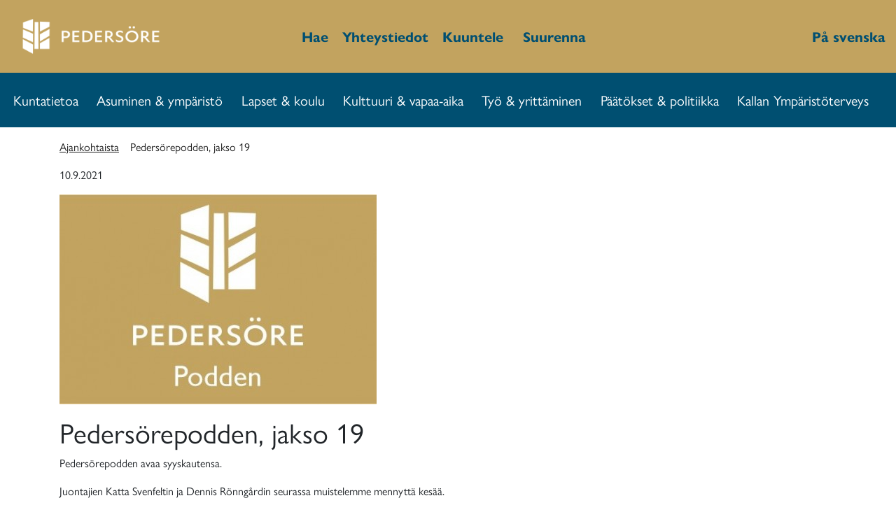

--- FILE ---
content_type: text/html; charset=utf-8
request_url: https://www.pedersore.fi/fi/ajankohtaista/pedersoerepodden-jakso-19/
body_size: 14056
content:
<!doctype html>
<html lang="fi-FI">
<head>
    <base href="https://www.pedersore.fi/"><!--[if lte IE 6]></base><![endif]-->
    <title>Pedersören kunta - Pedersörepodden, jakso 19</title>
    <meta charset="utf-8">
    <meta name="viewport" content="width=device-width, initial-scale=1.0, maximum-scale=1.0, user-scalable=0">
    <meta http-equiv="Content-Type" content="text/html; charset=utf-8">
    <link rel="stylesheet" href="https://use.typekit.net/yne3lno.css">
    <link rel="shortcut icon" href="/_resources/themes/pedersore/images/favicon.png?m=1734363674"/>
    <script src="https://kit.fontawesome.com/28738f32c4.js" crossorigin="anonymous"></script>
    <script src="//cdn1.readspeaker.com/script/11053/webReader/webReader.js?pids=wr" type="text/javascript"></script>
    <meta name="generator" content="SilverStripe - https://www.silverstripe.org" />
<meta http-equiv="Content-Type" content="text/html; charset=utf-8" />
	<link rel="alternate" hreflang="en-US" href="https://www.pedersore.fi/en/" />

	<link rel="alternate" hreflang="fi-FI" href="https://www.pedersore.fi/fi/ajankohtaista/pedersoerepodden-jakso-19/" />

	<link rel="alternate" hreflang="sv-SE" href="https://www.pedersore.fi/sv/aktuellt/pedersoerepodden-avsnitt-19/" />


<link rel="stylesheet" type="text/css" href="/_resources/./themes/pedersore/dist/app.css?m=1734363674" />
<link rel="stylesheet" type="text/css" href="/_resources/./themes/pedersore/dist/editor.css?m=1734363674" />
<link rel="stylesheet" type="text/css" href="/_resources/vendor/bramdeleeuw/cookieconsent/css/cookieconsent.css?m=1734363674" />
</head>
<body>
    
    <header>
        <div class="container-fluid bg-secondary text-primary">
    <div class="d-flex justify-content-between align-items-center py-2 py-md-3">
        <div class="d-none d-lg-flex flex-md-1 justify-content-start align-items-center">
            
                <a href="fi" class="text-primary d-flex justify-content-center align-items-center" tabindex="1">
                    <img src="/assets/Uploads/pedersore_logo_wwhite_horizontal.png" alt="Pedersöres logo" class="img-fluid" height="150" width="230"/>
                </a>
            
        </div>
        <div class="d-flex flex-md-1 justify-content-center align-items-center text-larger">
            <span class="search-input-toggle">
                <a href="/fi/hae/" class="text-primary no-hover d-flex flex-nowrap justify-content-center align-items-center" tabindex="2">
                    <i class="far fa-search mr-1"></i>
                    <b class="">Hae</b>
                </a>
            </span>
            <span class="ml-2 ml-sm-3">
                <a href="/fi/yhteystiedot/" class="text-primary no-hover d-flex flex-nowrap justify-content-center align-items-center" tabindex="3">
                <i class="far fa-envelope-open mr-1"></i>
                    <b class="">Yhteystiedot</b>
                </a>
            </span>
            <span class="ml-2 ml-sm-3"><div class="readspeaker_container d-flex justify-content-center align-items-center">
    <a rel="nofollow"
       id="read-speaker-listen-link"
       class="rs_href d-flex justify-content-center align-items-center"
       accesskey="L"
       title="Kuuntele ReadSpeaker webReaderilla"
       href="//app-eu.readspeaker.com/cgi-bin/rsent?customerid=11117&amp;lang=fi_FI&amp;readid=content-container&amp;url=https://www.pedersore.fi/fi/ajankohtaista/pedersoerepodden-jakso-19/"
       onclick="readpage(this.href, 'xp1'); return false;"
       data-policy-text="">
        <div class="icon_container mb-n1">
            <i class="fa fa-volume mr-1 text-primary font-weight-bold"></i>
        </div>
        <span class="d-none d-sm-block mr-2 text-primary text-larger font-weight-bold">Kuuntele</span>
    </a>
</div>
<div id="xp1" class="rs_addtools rs_splitbutton rs_preserve rs_skip rs_exp"></div>

<script type="application/javascript" src="/_resources/./node_modules/mdbootstrap/js/jquery.min.js?m=1734363675" defer="defer"></script>
<script type="application/javascript" src="/_resources/./node_modules/mdbootstrap/js/popper.min.js?m=1734363675" defer="defer"></script>
<script type="application/javascript" src="/_resources/./node_modules/mdbootstrap/js/bootstrap.min.js?m=1734363675" defer="defer"></script>
<script type="application/javascript" src="/_resources/./node_modules/mdbootstrap/js/mdb.js?m=1734363675" defer="defer"></script>
<script type="application/javascript" src="/_resources/./themes/pedersore/dist/app.js?m=1734363674" defer="defer"></script>
<script type="text/javascript">
    const element = document.querySelector('#read-speaker-listen-link');
    const englishPolicyText = 'The listen feature sends a request to an external service to read out the content of this page, it will also install cookies in the browser in order to work. Do you accept?';
    window.rsConf = {
        general: {
            confirmPolicy: element ? element.getAttribute('data-policy-text') : englishPolicyText,
        }
    };
</script>
</span>
            <span id="increase-font-size" tabindex="5"
                  class="ml-2 ml-sm-3 mr-3 d-flex flex-nowrap justify-content-center align-items-center cursor-pointer text-primary">
                <i class="far fa-text-height mr-1"></i>
                <span class="text-larger font-weight-bold d-none d-sm-flex">Suurenna</span>
            </span>
        </div>
        <div class="d-flex flex-nowrap flex-md-1 flex-0 justify-content-end align-items-center text-larger" >
            
    
        
            <span class="d-none d-md-inline ml-3"><a href="/en/" class="text-primary" tabindex="6"><b> </b></a></span>
            <span class="d-inline d-md-none ml-3"><a href="/en/" class="text-primary" tabindex="6"><b>en</b></a></span>
        
    
        
    
        
            <span class="d-none d-md-inline ml-3"><a href="/sv/aktuellt/pedersoerepodden-avsnitt-19/" class="text-primary" tabindex="6"><b>På svenska</b></a></span>
            <span class="d-inline d-md-none ml-3"><a href="/sv/aktuellt/pedersoerepodden-avsnitt-19/" class="text-primary" tabindex="6"><b>sv</b></a></span>
        
    


        </div>
    </div>
</div>

        <nav class="navbar navbar-expand-xl navbar-dark bg-primary bg-md shadow-none">
    <a href="" class="navbar-brand text-uppercase d-block d-xl-none p-0" href="/fi/ajankohtaista/pedersoerepodden-jakso-19/#">
        <img src="/assets/Uploads/pedersore_logo_wwhite_horizontal.png" alt="logo" class="img-fluid" height="100" width="150"/>
    </a>
    <button class="navbar-toggler" type="button" data-toggle="collapse" data-target="#navbarSupportedContent"
            aria-controls="navbarSupportedContent" aria-expanded="false" aria-label="Toggle navigation">
        <span class="navbar-toggler-icon"></span>
    </button>
    <div class="collapse navbar-collapse" id="navbarSupportedContent">
        <ul id="main-navigation-1821" class="navbar-nav w-100 d-flex justify-content-around" role="tabpanel">
            
                <div class="d-none d-xl-block" role="tablist">
                    
                        <div id="menu-item-454"
                             tabindex="10"
                             class="
                                toggle-menu-menu
                                d-flex
                                justify-content-center
                                align-items-center
                                py-1 py-md-3
                                text-transform-none
                                text-decoration-none
                                px-0
                                mr-3
                                cursor-pointer
                                text-white
                                "
                             data-toggle="collapse"
                             data-target="#collapse-454"
                             aria-expanded="false"
                             aria-controls="collapse-454">
                            <p class="m-0 text-larger">Kuntatietoa</p>
                            <i class="far fa-xs fa-chevron-down ml-1 open-icon"></i>
                            <i class="far fa-xs fa-chevron-up ml-1 close-icon"></i>
                        </div>
                    
                </div>
                <div class="d-block d-xl-none">
                    
    <li class="nav-item dropdown">
        <a class="nav-link text-white navbarDropdownMenuLink text-larger"
            
           id="navbarRightDropdownMenuLink454"
            
           data-toggle="dropdown"
           aria-haspopup="true"
           aria-expanded="false">
            Kuntatietoa
        </a>
        
        <div class="
            dropdown-menu
            dropdown-menu-xl-right
            dropdown-primary
            rounded-0
            p-0
            bg-primary
            
        "
             aria-labelledby="navbarRightDropdownMenuLink454">
        
        <a class="
                dropdown-item
                text-white
                text-larger
                
            "
           href="/fi/kuntatietoa/" 
        >
            Kuntatietoa
        </a>
        
            <a class="
                dropdown-item
                text-white
                text-larger
                
            "
               href="/fi/kuntatietoa/ota-yhteyttae/" 
            >
                Ota yhteyttä
            </a>
        
            <a class="
                dropdown-item
                text-white
                text-larger
                
            "
               href="/fi/kuntatietoa/pedersoeren-historia/" 
            >
                Pedersören historia
            </a>
        
            <a class="
                dropdown-item
                text-white
                text-larger
                
            "
               href="/fi/kuntatietoa/kuntatiedot/" 
            >
                Kuntatiedot
            </a>
        
            <a class="
                dropdown-item
                text-white
                text-larger
                
            "
               href="/fi/kuntatietoa/pedersoeren-kunta-tyoenantajana/" 
            >
                Pedersören kunta työnantajana
            </a>
        
            <a class="
                dropdown-item
                text-white
                text-larger
                
            "
               href="/fi/kuntatietoa/pedersoeren-viestintae/" 
            >
                Pedersören viestintä
            </a>
        
            <a class="
                dropdown-item
                text-white
                text-larger
                
            "
               href="/fi/kuntatietoa/turism/" 
            >
                Visit Pedersöre
            </a>
        
    </div>
    </li>


                </div>
            
                <div class="d-none d-xl-block" role="tablist">
                    
                        <div id="menu-item-387"
                             tabindex="20"
                             class="
                                toggle-menu-menu
                                d-flex
                                justify-content-center
                                align-items-center
                                py-1 py-md-3
                                text-transform-none
                                text-decoration-none
                                px-0
                                mr-3
                                cursor-pointer
                                text-white
                                "
                             data-toggle="collapse"
                             data-target="#collapse-387"
                             aria-expanded="false"
                             aria-controls="collapse-387">
                            <p class="m-0 text-larger">Asuminen &amp; ympäristö</p>
                            <i class="far fa-xs fa-chevron-down ml-1 open-icon"></i>
                            <i class="far fa-xs fa-chevron-up ml-1 close-icon"></i>
                        </div>
                    
                </div>
                <div class="d-block d-xl-none">
                    
    <li class="nav-item dropdown">
        <a class="nav-link text-white navbarDropdownMenuLink text-larger"
            
           id="navbarRightDropdownMenuLink387"
            
           data-toggle="dropdown"
           aria-haspopup="true"
           aria-expanded="false">
            Asuminen &amp; ympäristö
        </a>
        
        <div class="
            dropdown-menu
            dropdown-menu-xl-right
            dropdown-primary
            rounded-0
            p-0
            bg-primary
            
        "
             aria-labelledby="navbarRightDropdownMenuLink387">
        
        <a class="
                dropdown-item
                text-white
                text-larger
                
            "
           href="/fi/asuminen-ja-ymparisto/" 
        >
            Asuminen &amp; ympäristö
        </a>
        
            <a class="
                dropdown-item
                text-white
                text-larger
                
            "
               href="/fi/asuminen-ja-ymparisto/tontit/" 
            >
                Tontit
            </a>
        
            <a class="
                dropdown-item
                text-white
                text-larger
                
            "
               href="/fi/asuminen-ja-ymparisto/kaavat-ja-kartat/" 
            >
                Kaavat ja kartat
            </a>
        
            <a class="
                dropdown-item
                text-white
                text-larger
                
            "
               href="/fi/asuminen-ja-ymparisto/tekninen-virasto/" 
            >
                Tekninen virasto
            </a>
        
            <a class="
                dropdown-item
                text-white
                text-larger
                
            "
               href="/fi/asuminen-ja-ymparisto/rakennuslupa/" 
            >
                Rakennuslupa
            </a>
        
            <a class="
                dropdown-item
                text-white
                text-larger
                
            "
               href="/fi/asuminen-ja-ymparisto/vuokrahuoneistot/" 
            >
                Vuokrahuoneistot
            </a>
        
            <a class="
                dropdown-item
                text-white
                text-larger
                
            "
               href="/fi/asuminen-ja-ymparisto/ympaeristoensuojelu/" 
            >
                Ympäristönsuojelu
            </a>
        
    </div>
    </li>


                </div>
            
                <div class="d-none d-xl-block" role="tablist">
                    
                        <div id="menu-item-6"
                             tabindex="30"
                             class="
                                toggle-menu-menu
                                d-flex
                                justify-content-center
                                align-items-center
                                py-1 py-md-3
                                text-transform-none
                                text-decoration-none
                                px-0
                                mr-3
                                cursor-pointer
                                text-white
                                "
                             data-toggle="collapse"
                             data-target="#collapse-6"
                             aria-expanded="false"
                             aria-controls="collapse-6">
                            <p class="m-0 text-larger">Lapset &amp; koulu</p>
                            <i class="far fa-xs fa-chevron-down ml-1 open-icon"></i>
                            <i class="far fa-xs fa-chevron-up ml-1 close-icon"></i>
                        </div>
                    
                </div>
                <div class="d-block d-xl-none">
                    
    <li class="nav-item dropdown">
        <a class="nav-link text-white navbarDropdownMenuLink text-larger"
            
           id="navbarRightDropdownMenuLink6"
            
           data-toggle="dropdown"
           aria-haspopup="true"
           aria-expanded="false">
            Lapset &amp; koulu
        </a>
        
        <div class="
            dropdown-menu
            dropdown-menu-xl-right
            dropdown-primary
            rounded-0
            p-0
            bg-primary
            
        "
             aria-labelledby="navbarRightDropdownMenuLink6">
        
        <a class="
                dropdown-item
                text-white
                text-larger
                
            "
           href="/fi/lapset-and-koulu/" 
        >
            Lapset &amp; koulu
        </a>
        
            <a class="
                dropdown-item
                text-white
                text-larger
                
            "
               href="/fi/lapset-and-koulu/varhaiskasvatus/" 
            >
                Varhaiskasvatus
            </a>
        
            <a class="
                dropdown-item
                text-white
                text-larger
                
            "
               href="/fi/lapset-and-koulu/esikoulu/" 
            >
                Esikoulu
            </a>
        
            <a class="
                dropdown-item
                text-white
                text-larger
                
            "
               href="/fi/lapset-and-koulu/pedersoeren-koulut/" 
            >
                Koulutus
            </a>
        
            <a class="
                dropdown-item
                text-white
                text-larger
                
            "
               href="/fi/lapset-and-koulu/aamu-ja-iltapaeivaekerhot/" 
            >
                Aamu- ja iltapäiväkerhot
            </a>
        
            <a class="
                dropdown-item
                text-white
                text-larger
                
            "
               href="/fi/lapset-and-koulu/wilma/" 
            >
                Wilma
            </a>
        
            <a class="
                dropdown-item
                text-white
                text-larger
                
            "
               href="/fi/lapset-and-koulu/opetussuunitelma/" 
            >
                Opetussuunitelma
            </a>
        
            <a class="
                dropdown-item
                text-white
                text-larger
                
            "
               href="/fi/lapset-and-koulu/kouluruoka/" 
            >
                Kouluruoka
            </a>
        
            <a class="
                dropdown-item
                text-white
                text-larger
                
            "
               href="/fi/lapset-and-koulu/koulukuljetukset/" 
            >
                Koulukuljetukset
            </a>
        
            <a class="
                dropdown-item
                text-white
                text-larger
                
            "
               href="/fi/lapset-and-koulu/tukitoimet-erityisopetus-ja-oppilashuolto/" 
            >
                Tukitoimet, erityisopetus ja oppilashuolto
            </a>
        
            <a class="
                dropdown-item
                text-white
                text-larger
                
            "
               href="/fi/lapset-and-koulu/muuta/" 
            >
                Muuta
            </a>
        
            <a class="
                dropdown-item
                text-white
                text-larger
                
            "
               href="/fi/lapset-and-koulu/hallinto/" 
            >
                Hallinto
            </a>
        
            <a class="
                dropdown-item
                text-white
                text-larger
                
            "
               href="/fi/lapset-and-koulu/oppilashuolto/" 
            >
                Oppilashuolto
            </a>
        
    </div>
    </li>


                </div>
            
                <div class="d-none d-xl-block" role="tablist">
                    
                        <div id="menu-item-471"
                             tabindex="40"
                             class="
                                toggle-menu-menu
                                d-flex
                                justify-content-center
                                align-items-center
                                py-1 py-md-3
                                text-transform-none
                                text-decoration-none
                                px-0
                                mr-3
                                cursor-pointer
                                text-white
                                "
                             data-toggle="collapse"
                             data-target="#collapse-471"
                             aria-expanded="false"
                             aria-controls="collapse-471">
                            <p class="m-0 text-larger">Kulttuuri &amp; vapaa-aika</p>
                            <i class="far fa-xs fa-chevron-down ml-1 open-icon"></i>
                            <i class="far fa-xs fa-chevron-up ml-1 close-icon"></i>
                        </div>
                    
                </div>
                <div class="d-block d-xl-none">
                    
    <li class="nav-item dropdown">
        <a class="nav-link text-white navbarDropdownMenuLink text-larger"
            
           id="navbarRightDropdownMenuLink471"
            
           data-toggle="dropdown"
           aria-haspopup="true"
           aria-expanded="false">
            Kulttuuri &amp; vapaa-aika
        </a>
        
        <div class="
            dropdown-menu
            dropdown-menu-xl-right
            dropdown-primary
            rounded-0
            p-0
            bg-primary
            
        "
             aria-labelledby="navbarRightDropdownMenuLink471">
        
        <a class="
                dropdown-item
                text-white
                text-larger
                
            "
           href="/fi/kulttuuri-and-vapaa-aika/" 
        >
            Kulttuuri &amp; vapaa-aika
        </a>
        
            <a class="
                dropdown-item
                text-white
                text-larger
                
            "
               href="/fi/kulttuuri-and-vapaa-aika/kulttuuritalo-ax/" 
            >
                Kulttuuritalo AX
            </a>
        
            <a class="
                dropdown-item
                text-white
                text-larger
                
            "
               href="/fi/kulttuuri-and-vapaa-aika/kansalaisopisto-and-kirjasto/" 
            >
                Kansalaisopisto &amp; kirjasto
            </a>
        
            <a class="
                dropdown-item
                text-white
                text-larger
                
            "
               href="/fi/kulttuuri-and-vapaa-aika/urheilu-ja-liikunta/" 
            >
                Liikunta ja ulkoilu
            </a>
        
            <a class="
                dropdown-item
                text-white
                text-larger
                
            "
               href="/fi/kulttuuri-and-vapaa-aika/nuoret/" 
            >
                Nuoret
            </a>
        
            <a class="
                dropdown-item
                text-white
                text-larger
                
            "
               href="/fi/kulttuuri-and-vapaa-aika/yhdistykset/" 
            >
                Yhdistykset
            </a>
        
            <a class="
                dropdown-item
                text-white
                text-larger
                
            "
               href="/fi/kulttuuri-and-vapaa-aika/urheilu-ja-liikunta/tilojen-varaukset/" 
            >
                Tilojen varaukset
            </a>
        
    </div>
    </li>


                </div>
            
                <div class="d-none d-xl-block" role="tablist">
                    
                        <div id="menu-item-394"
                             tabindex="50"
                             class="
                                toggle-menu-menu
                                d-flex
                                justify-content-center
                                align-items-center
                                py-1 py-md-3
                                text-transform-none
                                text-decoration-none
                                px-0
                                mr-3
                                cursor-pointer
                                text-white
                                "
                             data-toggle="collapse"
                             data-target="#collapse-394"
                             aria-expanded="false"
                             aria-controls="collapse-394">
                            <p class="m-0 text-larger">Työ &amp; yrittäminen</p>
                            <i class="far fa-xs fa-chevron-down ml-1 open-icon"></i>
                            <i class="far fa-xs fa-chevron-up ml-1 close-icon"></i>
                        </div>
                    
                </div>
                <div class="d-block d-xl-none">
                    
    <li class="nav-item dropdown">
        <a class="nav-link text-white navbarDropdownMenuLink text-larger"
            
           id="navbarRightDropdownMenuLink394"
            
           data-toggle="dropdown"
           aria-haspopup="true"
           aria-expanded="false">
            Työ &amp; yrittäminen
        </a>
        
        <div class="
            dropdown-menu
            dropdown-menu-xl-right
            dropdown-primary
            rounded-0
            p-0
            bg-primary
            
        "
             aria-labelledby="navbarRightDropdownMenuLink394">
        
        <a class="
                dropdown-item
                text-white
                text-larger
                
            "
           href="/fi/tyoe-and-yrittaeminen/" 
        >
            Työ &amp; yrittäminen
        </a>
        
            <a class="
                dropdown-item
                text-white
                text-larger
                
            "
               href="/fi/tyoe-and-yrittaeminen/yrittaeminen/" 
            >
                Yrittäminen
            </a>
        
            <a class="
                dropdown-item
                text-white
                text-larger
                
            "
               href="/fi/tyoe-and-yrittaeminen/lomituspalvelut/" 
            >
                Lomituspalvelut
            </a>
        
            <a class="
                dropdown-item
                text-white
                text-larger
                
            "
               href="/fi/tyoe-and-yrittaeminen/maaseutuhallinto/" 
            >
                Maaseutuhallinto
            </a>
        
            <a class="
                dropdown-item
                text-white
                text-larger
                
            "
               href="/fi/tyoe-and-yrittaeminen/tyoellisyys/" 
            >
                Työllisyys
            </a>
        
    </div>
    </li>


                </div>
            
                <div class="d-none d-xl-block" role="tablist">
                    
                        <div id="menu-item-416"
                             tabindex="60"
                             class="
                                toggle-menu-menu
                                d-flex
                                justify-content-center
                                align-items-center
                                py-1 py-md-3
                                text-transform-none
                                text-decoration-none
                                px-0
                                mr-3
                                cursor-pointer
                                text-white
                                "
                             data-toggle="collapse"
                             data-target="#collapse-416"
                             aria-expanded="false"
                             aria-controls="collapse-416">
                            <p class="m-0 text-larger">Päätökset &amp; politiikka</p>
                            <i class="far fa-xs fa-chevron-down ml-1 open-icon"></i>
                            <i class="far fa-xs fa-chevron-up ml-1 close-icon"></i>
                        </div>
                    
                </div>
                <div class="d-block d-xl-none">
                    
    <li class="nav-item dropdown">
        <a class="nav-link text-white navbarDropdownMenuLink text-larger"
            
           id="navbarRightDropdownMenuLink416"
            
           data-toggle="dropdown"
           aria-haspopup="true"
           aria-expanded="false">
            Päätökset &amp; politiikka
        </a>
        
        <div class="
            dropdown-menu
            dropdown-menu-xl-right
            dropdown-primary
            rounded-0
            p-0
            bg-primary
            
        "
             aria-labelledby="navbarRightDropdownMenuLink416">
        
        <a class="
                dropdown-item
                text-white
                text-larger
                
            "
           href="/fi/paeaetoekset-and-politiikka/" 
        >
            Päätökset &amp; politiikka
        </a>
        
            <a class="
                dropdown-item
                text-white
                text-larger
                
            "
               href="/fi/paeaetoekset-and-politiikka/luottamuselimet/" 
            >
                Luottamuselimet
            </a>
        
            <a class="
                dropdown-item
                text-white
                text-larger
                
            "
               href="/fi/paeaetoekset-and-politiikka/osallistu-ja-vaikuta/" 
            >
                Osallistu ja vaikuta
            </a>
        
            <a class="
                dropdown-item
                text-white
                text-larger
                
            "
               href="/fi/paeaetoekset-and-politiikka/talous-ja-ohjausasiakirjat/" 
            >
                Talous- ja ohjausasiakirjat
            </a>
        
    </div>
    </li>


                </div>
            
                <div class="d-none d-xl-block" role="tablist">
                    
                        <div id="menu-item-1869"
                             tabindex="70"
                             class="
                                toggle-menu-menu
                                d-flex
                                justify-content-center
                                align-items-center
                                py-1 py-md-3
                                text-transform-none
                                text-decoration-none
                                px-0
                                mr-3
                                cursor-pointer
                                text-white
                                "
                             data-toggle="collapse"
                             data-target="#collapse-1869"
                             aria-expanded="false"
                             aria-controls="collapse-1869">
                            <p class="m-0 text-larger">Kallan Ympäristöterveys</p>
                            <i class="far fa-xs fa-chevron-down ml-1 open-icon"></i>
                            <i class="far fa-xs fa-chevron-up ml-1 close-icon"></i>
                        </div>
                    
                </div>
                <div class="d-block d-xl-none">
                    
    <li class="nav-item dropdown">
        <a class="nav-link text-white navbarDropdownMenuLink text-larger"
            
           id="navbarRightDropdownMenuLink1869"
            
           data-toggle="dropdown"
           aria-haspopup="true"
           aria-expanded="false">
            Kallan Ympäristöterveys
        </a>
        
        <div class="
            dropdown-menu
            dropdown-menu-xl-right
            dropdown-primary
            rounded-0
            p-0
            bg-primary
            
        "
             aria-labelledby="navbarRightDropdownMenuLink1869">
        
        <a class="
                dropdown-item
                text-white
                text-larger
                
            "
           href="/fi/kallan-ympaeristoeterveys/" 
        >
            Kallan Ympäristöterveys
        </a>
        
            <a class="
                dropdown-item
                text-white
                text-larger
                
            "
               href="/fi/kallan-ympaeristoeterveys/elintarvikkeet/" 
            >
                Elintarvikkeet
            </a>
        
            <a class="
                dropdown-item
                text-white
                text-larger
                
            "
               href="/fi/kallan-ympaeristoeterveys/elaeimet/" 
            >
                Eläimet
            </a>
        
            <a class="
                dropdown-item
                text-white
                text-larger
                
            "
               href="/fi/kallan-ympaeristoeterveys/terveydensuojelu/" 
            >
                Terveydensuojelu
            </a>
        
            <a class="
                dropdown-item
                text-white
                text-larger
                
            "
               href="/fi/kallan-ympaeristoeterveys/tobak-och-nikotinpreparat/" 
            >
                Tupakka ja nikotiinivalmisteet
            </a>
        
            <a class="
                dropdown-item
                text-white
                text-larger
                
            "
               href="/fi/kallan-ympaeristoeterveys/julkiset-tilat/" 
            >
                Julkiset tilat
            </a>
        
            <a class="
                dropdown-item
                text-white
                text-larger
                
            "
               href="/fi/kallan-ympaeristoeterveys/yhteystiedot/" 
            >
                Yhteystiedot
            </a>
        
    </div>
    </li>


                </div>
            
        </ul>
    </div>
</nav>


    
    <div class="d-none d-xl-block bg-primary">
        <div id="collapse-454"
             class="collapse mega-menu"
             aria-labelledby="menu-item-454"
             data-parent="#main-navigation-1821">
            <div class="row p-3">
                <div class="col-8">
                    <div class="row mx-0 mb-2">
                        <a href="/fi/kuntatietoa/" class="text-white" tabindex="100">
                            <div class="d-flex justify-content-center align-items-center">
                                <h4 class="m-0 ">Kuntatietoa</h4>
                            </div>
                        </a>
                        <hr class="w-100 my-1 border-white">
                    </div>
                    
                        
                            <div class="row mx-0 mb-2">
                                <a href="/fi/kuntatietoa/ota-yhteyttae/" class="text-white" tabindex="1000">
                                    <div class="d-flex justify-content-center align-items-center">
                                        <p class="m-0 text-larger ">Ota yhteyttä</p>
                                    </div>
                                </a>
                            </div>
                        
                            <div class="row mx-0 mb-2">
                                <a href="/fi/kuntatietoa/pedersoeren-historia/" class="text-white" tabindex="2000">
                                    <div class="d-flex justify-content-center align-items-center">
                                        <p class="m-0 text-larger ">Pedersören historia</p>
                                    </div>
                                </a>
                            </div>
                        
                            <div class="row mx-0 mb-2">
                                <a href="/fi/kuntatietoa/kuntatiedot/" class="text-white" tabindex="3000">
                                    <div class="d-flex justify-content-center align-items-center">
                                        <p class="m-0 text-larger ">Kuntatiedot</p>
                                    </div>
                                </a>
                            </div>
                        
                            <div class="row mx-0 mb-2">
                                <a href="/fi/kuntatietoa/pedersoeren-kunta-tyoenantajana/" class="text-white" tabindex="4000">
                                    <div class="d-flex justify-content-center align-items-center">
                                        <p class="m-0 text-larger ">Pedersören kunta työnantajana</p>
                                    </div>
                                </a>
                            </div>
                        
                            <div class="row mx-0 mb-2">
                                <a href="/fi/kuntatietoa/pedersoeren-viestintae/" class="text-white" tabindex="5000">
                                    <div class="d-flex justify-content-center align-items-center">
                                        <p class="m-0 text-larger ">Pedersören viestintä</p>
                                    </div>
                                </a>
                            </div>
                        
                            <div class="row mx-0 ">
                                <a href="/fi/kuntatietoa/turism/" class="text-white" tabindex="6000">
                                    <div class="d-flex justify-content-center align-items-center">
                                        <p class="m-0 text-larger ">Visit Pedersöre</p>
                                    </div>
                                </a>
                            </div>
                        
                    
                </div>
                <div class="col-4 text-white text-larger">
                    <div class="d-flex justify-content-start align-items-center">
                        <h4 class="m-0">Yhteystiedot</h4>
                    </div>
                    <hr class="w-100 my-1 mb-3 border-white">
                    <p><strong>Kunnan puhelinvaihde</strong></p><p>(06) 785 0111</p><p>pedersore.kommun@pedersore.fi</p><p>respons@pedersore.fi</p><p>kirjaamo@pedersore.fi</p><p>&nbsp;</p><p>Malin Henricson, tiedottaja</p><p>(06) 785 0109 / 050 574 8799</p><p>malin.henricson@pedersore.fi</p>
                    
                </div>
            </div>
        </div>
    </div>

    
    <div class="d-none d-xl-block bg-primary">
        <div id="collapse-387"
             class="collapse mega-menu"
             aria-labelledby="menu-item-387"
             data-parent="#main-navigation-1821">
            <div class="row p-3">
                <div class="col-8">
                    <div class="row mx-0 mb-2">
                        <a href="/fi/asuminen-ja-ymparisto/" class="text-white" tabindex="200">
                            <div class="d-flex justify-content-center align-items-center">
                                <h4 class="m-0 ">Asuminen &amp; ympäristö</h4>
                            </div>
                        </a>
                        <hr class="w-100 my-1 border-white">
                    </div>
                    
                        
                            <div class="row mx-0 mb-2">
                                <a href="/fi/asuminen-ja-ymparisto/tontit/" class="text-white" tabindex="1000">
                                    <div class="d-flex justify-content-center align-items-center">
                                        <p class="m-0 text-larger ">Tontit</p>
                                    </div>
                                </a>
                            </div>
                        
                            <div class="row mx-0 mb-2">
                                <a href="/fi/asuminen-ja-ymparisto/kaavat-ja-kartat/" class="text-white" tabindex="2000">
                                    <div class="d-flex justify-content-center align-items-center">
                                        <p class="m-0 text-larger ">Kaavat ja kartat</p>
                                    </div>
                                </a>
                            </div>
                        
                            <div class="row mx-0 mb-2">
                                <a href="/fi/asuminen-ja-ymparisto/tekninen-virasto/" class="text-white" tabindex="3000">
                                    <div class="d-flex justify-content-center align-items-center">
                                        <p class="m-0 text-larger ">Tekninen virasto</p>
                                    </div>
                                </a>
                            </div>
                        
                            <div class="row mx-0 mb-2">
                                <a href="/fi/asuminen-ja-ymparisto/rakennuslupa/" class="text-white" tabindex="4000">
                                    <div class="d-flex justify-content-center align-items-center">
                                        <p class="m-0 text-larger ">Rakennuslupa</p>
                                    </div>
                                </a>
                            </div>
                        
                            <div class="row mx-0 mb-2">
                                <a href="/fi/asuminen-ja-ymparisto/vuokrahuoneistot/" class="text-white" tabindex="5000">
                                    <div class="d-flex justify-content-center align-items-center">
                                        <p class="m-0 text-larger ">Vuokrahuoneistot</p>
                                    </div>
                                </a>
                            </div>
                        
                            <div class="row mx-0 ">
                                <a href="/fi/asuminen-ja-ymparisto/ympaeristoensuojelu/" class="text-white" tabindex="6000">
                                    <div class="d-flex justify-content-center align-items-center">
                                        <p class="m-0 text-larger ">Ympäristönsuojelu</p>
                                    </div>
                                </a>
                            </div>
                        
                    
                </div>
                <div class="col-4 text-white text-larger">
                    <div class="d-flex justify-content-start align-items-center">
                        <h4 class="m-0">Yhteystiedot</h4>
                    </div>
                    <hr class="w-100 my-1 mb-3 border-white">
                    <p><strong>K<span>unnan vaihde</span></strong></p><p>(06) 785 0111</p><p>pedersore.kommun@pedersore.fi</p><p>&nbsp;</p><p><strong>Yvonne Liljedahl-Lund</strong>,&nbsp;tekninen johtaja</p><p>(06) 785 0320 / 050 554 5725</p><p>yvonne.liljedahl-lund@pedersore.fi</p>
                    
                </div>
            </div>
        </div>
    </div>

    
    <div class="d-none d-xl-block bg-primary">
        <div id="collapse-6"
             class="collapse mega-menu"
             aria-labelledby="menu-item-6"
             data-parent="#main-navigation-1821">
            <div class="row p-3">
                <div class="col-8">
                    <div class="row mx-0 mb-2">
                        <a href="/fi/lapset-and-koulu/" class="text-white" tabindex="300">
                            <div class="d-flex justify-content-center align-items-center">
                                <h4 class="m-0 ">Lapset &amp; koulu</h4>
                            </div>
                        </a>
                        <hr class="w-100 my-1 border-white">
                    </div>
                    
                        
                            <div class="row mx-0 mb-2">
                                <a href="/fi/lapset-and-koulu/varhaiskasvatus/" class="text-white" tabindex="1000">
                                    <div class="d-flex justify-content-center align-items-center">
                                        <p class="m-0 text-larger ">Varhaiskasvatus</p>
                                    </div>
                                </a>
                            </div>
                        
                            <div class="row mx-0 mb-2">
                                <a href="/fi/lapset-and-koulu/esikoulu/" class="text-white" tabindex="2000">
                                    <div class="d-flex justify-content-center align-items-center">
                                        <p class="m-0 text-larger ">Esikoulu</p>
                                    </div>
                                </a>
                            </div>
                        
                            <div class="row mx-0 mb-2">
                                <a href="/fi/lapset-and-koulu/pedersoeren-koulut/" class="text-white" tabindex="3000">
                                    <div class="d-flex justify-content-center align-items-center">
                                        <p class="m-0 text-larger ">Koulutus</p>
                                    </div>
                                </a>
                            </div>
                        
                            <div class="row mx-0 mb-2">
                                <a href="/fi/lapset-and-koulu/aamu-ja-iltapaeivaekerhot/" class="text-white" tabindex="4000">
                                    <div class="d-flex justify-content-center align-items-center">
                                        <p class="m-0 text-larger ">Aamu- ja iltapäiväkerhot</p>
                                    </div>
                                </a>
                            </div>
                        
                            <div class="row mx-0 mb-2">
                                <a href="/fi/lapset-and-koulu/wilma/" class="text-white" tabindex="5000">
                                    <div class="d-flex justify-content-center align-items-center">
                                        <p class="m-0 text-larger ">Wilma</p>
                                    </div>
                                </a>
                            </div>
                        
                            <div class="row mx-0 mb-2">
                                <a href="/fi/lapset-and-koulu/opetussuunitelma/" class="text-white" tabindex="6000">
                                    <div class="d-flex justify-content-center align-items-center">
                                        <p class="m-0 text-larger ">Opetussuunitelma</p>
                                    </div>
                                </a>
                            </div>
                        
                            <div class="row mx-0 mb-2">
                                <a href="/fi/lapset-and-koulu/kouluruoka/" class="text-white" tabindex="7000">
                                    <div class="d-flex justify-content-center align-items-center">
                                        <p class="m-0 text-larger ">Kouluruoka</p>
                                    </div>
                                </a>
                            </div>
                        
                            <div class="row mx-0 mb-2">
                                <a href="/fi/lapset-and-koulu/koulukuljetukset/" class="text-white" tabindex="8000">
                                    <div class="d-flex justify-content-center align-items-center">
                                        <p class="m-0 text-larger ">Koulukuljetukset</p>
                                    </div>
                                </a>
                            </div>
                        
                            <div class="row mx-0 mb-2">
                                <a href="/fi/lapset-and-koulu/tukitoimet-erityisopetus-ja-oppilashuolto/" class="text-white" tabindex="9000">
                                    <div class="d-flex justify-content-center align-items-center">
                                        <p class="m-0 text-larger ">Tukitoimet, erityisopetus ja oppilashuolto</p>
                                    </div>
                                </a>
                            </div>
                        
                            <div class="row mx-0 mb-2">
                                <a href="/fi/lapset-and-koulu/muuta/" class="text-white" tabindex="10000">
                                    <div class="d-flex justify-content-center align-items-center">
                                        <p class="m-0 text-larger ">Muuta</p>
                                    </div>
                                </a>
                            </div>
                        
                            <div class="row mx-0 mb-2">
                                <a href="/fi/lapset-and-koulu/hallinto/" class="text-white" tabindex="11000">
                                    <div class="d-flex justify-content-center align-items-center">
                                        <p class="m-0 text-larger ">Hallinto</p>
                                    </div>
                                </a>
                            </div>
                        
                            <div class="row mx-0 ">
                                <a href="/fi/lapset-and-koulu/oppilashuolto/" class="text-white" tabindex="12000">
                                    <div class="d-flex justify-content-center align-items-center">
                                        <p class="m-0 text-larger ">Oppilashuolto</p>
                                    </div>
                                </a>
                            </div>
                        
                    
                </div>
                <div class="col-4 text-white text-larger">
                    <div class="d-flex justify-content-start align-items-center">
                        <h4 class="m-0">Yhteystiedot</h4>
                    </div>
                    <hr class="w-100 my-1 mb-3 border-white">
                    <p><strong>Kunnan vaihde</strong></p><p>(06) 785 0111</p><p>pedersore.kommun@pedersore.fi</p><p>&nbsp;</p><p><strong>Rolf Sundqvist</strong>, opetusjohtaja</p><p>(06) 785 0250 / 050 514 7230</p><p>rolf.sundqvist@pedersore.fi</p><p>&nbsp;</p><p><strong>Mika Järvinen</strong>, koulutoimenjohtaja, rehtori</p><div class="col-12 employee-text-bottom">
<p><span>(06) 785 0514 / 050 574 8799</span></p>
<p><span>mika.jarvinen@pedersore.fi</span></p>
</div><p>&nbsp;</p><p><strong>Catarina Herrmans</strong>, varhaiskasvatusjohtaja</p><p>(06) 785 0201 / 044 585 0201</p><p>catarina.herrmans@pedersore.fi</p><p>&nbsp;</p><p><strong>Yvonne Löf</strong>, <span>varhaiskasvatuksen ohjaaja</span></p><p>044-7557 660</p><p>&nbsp;</p><p><strong>Yvonne Borgmästars</strong>, <span>alkuopetuksen ja varhaiskasvatuksen ohjaaja</span></p><p>044-755 7675</p>
                    
                </div>
            </div>
        </div>
    </div>

    
    <div class="d-none d-xl-block bg-primary">
        <div id="collapse-471"
             class="collapse mega-menu"
             aria-labelledby="menu-item-471"
             data-parent="#main-navigation-1821">
            <div class="row p-3">
                <div class="col-8">
                    <div class="row mx-0 mb-2">
                        <a href="/fi/kulttuuri-and-vapaa-aika/" class="text-white" tabindex="400">
                            <div class="d-flex justify-content-center align-items-center">
                                <h4 class="m-0 ">Kulttuuri &amp; vapaa-aika</h4>
                            </div>
                        </a>
                        <hr class="w-100 my-1 border-white">
                    </div>
                    
                        
                            <div class="row mx-0 mb-2">
                                <a href="/fi/kulttuuri-and-vapaa-aika/kulttuuritalo-ax/" class="text-white" tabindex="1000">
                                    <div class="d-flex justify-content-center align-items-center">
                                        <p class="m-0 text-larger ">Kulttuuritalo AX</p>
                                    </div>
                                </a>
                            </div>
                        
                            <div class="row mx-0 mb-2">
                                <a href="/fi/kulttuuri-and-vapaa-aika/kansalaisopisto-and-kirjasto/" class="text-white" tabindex="2000">
                                    <div class="d-flex justify-content-center align-items-center">
                                        <p class="m-0 text-larger ">Kansalaisopisto &amp; kirjasto</p>
                                    </div>
                                </a>
                            </div>
                        
                            <div class="row mx-0 mb-2">
                                <a href="/fi/kulttuuri-and-vapaa-aika/urheilu-ja-liikunta/" class="text-white" tabindex="3000">
                                    <div class="d-flex justify-content-center align-items-center">
                                        <p class="m-0 text-larger ">Liikunta ja ulkoilu</p>
                                    </div>
                                </a>
                            </div>
                        
                            <div class="row mx-0 mb-2">
                                <a href="/fi/kulttuuri-and-vapaa-aika/nuoret/" class="text-white" tabindex="4000">
                                    <div class="d-flex justify-content-center align-items-center">
                                        <p class="m-0 text-larger ">Nuoret</p>
                                    </div>
                                </a>
                            </div>
                        
                            <div class="row mx-0 mb-2">
                                <a href="/fi/kulttuuri-and-vapaa-aika/yhdistykset/" class="text-white" tabindex="5000">
                                    <div class="d-flex justify-content-center align-items-center">
                                        <p class="m-0 text-larger ">Yhdistykset</p>
                                    </div>
                                </a>
                            </div>
                        
                            <div class="row mx-0 ">
                                <a href="/fi/kulttuuri-and-vapaa-aika/urheilu-ja-liikunta/tilojen-varaukset/" class="text-white" tabindex="6000">
                                    <div class="d-flex justify-content-center align-items-center">
                                        <p class="m-0 text-larger ">Tilojen varaukset</p>
                                    </div>
                                </a>
                            </div>
                        
                    
                </div>
                <div class="col-4 text-white text-larger">
                    <div class="d-flex justify-content-start align-items-center">
                        <h4 class="m-0">Yhteystiedot</h4>
                    </div>
                    <hr class="w-100 my-1 mb-3 border-white">
                    <p><strong>Kunnan vaihde</strong></p><p>(06) 785 0111</p><p>pedersore.kommun@pedersore.fi</p><p>&nbsp;</p><p><strong>Ulrika Stenmark</strong>, kulttuuri- ja hyvinvointipäällikkö<br>(06) 785 0284 / 050 516 6169<br>ulrika.stenmark@pedersore.fi<br><br></p><p><strong>Kulttuuritalo Ax</strong><br>(06) 785 0280<br><span>Jauhotie 1</span><br>68910 <span>Pännäinen</span></p>
                    
                </div>
            </div>
        </div>
    </div>

    
    <div class="d-none d-xl-block bg-primary">
        <div id="collapse-394"
             class="collapse mega-menu"
             aria-labelledby="menu-item-394"
             data-parent="#main-navigation-1821">
            <div class="row p-3">
                <div class="col-8">
                    <div class="row mx-0 mb-2">
                        <a href="/fi/tyoe-and-yrittaeminen/" class="text-white" tabindex="500">
                            <div class="d-flex justify-content-center align-items-center">
                                <h4 class="m-0 ">Työ &amp; yrittäminen</h4>
                            </div>
                        </a>
                        <hr class="w-100 my-1 border-white">
                    </div>
                    
                        
                            <div class="row mx-0 mb-2">
                                <a href="/fi/tyoe-and-yrittaeminen/yrittaeminen/" class="text-white" tabindex="1000">
                                    <div class="d-flex justify-content-center align-items-center">
                                        <p class="m-0 text-larger ">Yrittäminen</p>
                                    </div>
                                </a>
                            </div>
                        
                            <div class="row mx-0 mb-2">
                                <a href="/fi/tyoe-and-yrittaeminen/lomituspalvelut/" class="text-white" tabindex="2000">
                                    <div class="d-flex justify-content-center align-items-center">
                                        <p class="m-0 text-larger ">Lomituspalvelut</p>
                                    </div>
                                </a>
                            </div>
                        
                            <div class="row mx-0 mb-2">
                                <a href="/fi/tyoe-and-yrittaeminen/maaseutuhallinto/" class="text-white" tabindex="3000">
                                    <div class="d-flex justify-content-center align-items-center">
                                        <p class="m-0 text-larger ">Maaseutuhallinto</p>
                                    </div>
                                </a>
                            </div>
                        
                            <div class="row mx-0 ">
                                <a href="/fi/tyoe-and-yrittaeminen/tyoellisyys/" class="text-white" tabindex="4000">
                                    <div class="d-flex justify-content-center align-items-center">
                                        <p class="m-0 text-larger ">Työllisyys</p>
                                    </div>
                                </a>
                            </div>
                        
                    
                </div>
                <div class="col-4 text-white text-larger">
                    <div class="d-flex justify-content-start align-items-center">
                        <h4 class="m-0">Yhteystiedot</h4>
                    </div>
                    <hr class="w-100 my-1 mb-3 border-white">
                    <p><strong>Kunnan vaihde</strong></p><p>(06) 785 0111</p><p>pedersore.kommun@pedersore.fi</p><p>&nbsp;</p><p><strong>Kennet Nyman</strong>, talous- ja kehitysjohtaja</p><p><span>040 1320 600</span></p><p>kennet.nyman@pedersore.fi</p><p>&nbsp;</p><p><strong>Maria Berglund</strong>, maaseutupäällikkö</p><p><span>044 7557 157</span></p><p><span>maria.berglund@pedersore.fi</span></p><p>&nbsp;</p><p><strong>Hanna Björk</strong>, lomituspalvelujohtaja</p><p><span>(06) 785 0160,&nbsp;044 556 7702</span></p><p><span>hanna.bjork@pedersore.fi</span></p>
                    
                </div>
            </div>
        </div>
    </div>

    
    <div class="d-none d-xl-block bg-primary">
        <div id="collapse-416"
             class="collapse mega-menu"
             aria-labelledby="menu-item-416"
             data-parent="#main-navigation-1821">
            <div class="row p-3">
                <div class="col-8">
                    <div class="row mx-0 mb-2">
                        <a href="/fi/paeaetoekset-and-politiikka/" class="text-white" tabindex="600">
                            <div class="d-flex justify-content-center align-items-center">
                                <h4 class="m-0 ">Päätökset &amp; politiikka</h4>
                            </div>
                        </a>
                        <hr class="w-100 my-1 border-white">
                    </div>
                    
                        
                            <div class="row mx-0 mb-2">
                                <a href="/fi/paeaetoekset-and-politiikka/luottamuselimet/" class="text-white" tabindex="1000">
                                    <div class="d-flex justify-content-center align-items-center">
                                        <p class="m-0 text-larger ">Luottamuselimet</p>
                                    </div>
                                </a>
                            </div>
                        
                            <div class="row mx-0 mb-2">
                                <a href="/fi/paeaetoekset-and-politiikka/osallistu-ja-vaikuta/" class="text-white" tabindex="2000">
                                    <div class="d-flex justify-content-center align-items-center">
                                        <p class="m-0 text-larger ">Osallistu ja vaikuta</p>
                                    </div>
                                </a>
                            </div>
                        
                            <div class="row mx-0 ">
                                <a href="/fi/paeaetoekset-and-politiikka/talous-ja-ohjausasiakirjat/" class="text-white" tabindex="3000">
                                    <div class="d-flex justify-content-center align-items-center">
                                        <p class="m-0 text-larger ">Talous- ja ohjausasiakirjat</p>
                                    </div>
                                </a>
                            </div>
                        
                    
                </div>
                <div class="col-4 text-white text-larger">
                    <div class="d-flex justify-content-start align-items-center">
                        <h4 class="m-0">Yhteystiedot</h4>
                    </div>
                    <hr class="w-100 my-1 mb-3 border-white">
                    <p><strong>Kunnan vaihde</strong></p><p>(06) 785 0111</p><p>pedersore.kommun@pedersore.fi</p><p>&nbsp;</p><p><strong>Svenfors Stefan</strong>, kunnanjohtaja</p><p>(06) 785 0101 / 050 512 0420</p><p>stefan.svenfors@pedersore.fi</p><p>&nbsp;</p><p><strong>Carina Wärn</strong>, hallintopäällikkö</p><p>(06) 785 0103 / 044 0422 103</p><p>carina.warn@pedersore.fi&nbsp;</p>
                    
                </div>
            </div>
        </div>
    </div>

    
    <div class="d-none d-xl-block bg-primary">
        <div id="collapse-1869"
             class="collapse mega-menu"
             aria-labelledby="menu-item-1869"
             data-parent="#main-navigation-1821">
            <div class="row p-3">
                <div class="col-8">
                    <div class="row mx-0 mb-2">
                        <a href="/fi/kallan-ympaeristoeterveys/" class="text-white" tabindex="700">
                            <div class="d-flex justify-content-center align-items-center">
                                <h4 class="m-0 ">Kallan Ympäristöterveys</h4>
                            </div>
                        </a>
                        <hr class="w-100 my-1 border-white">
                    </div>
                    
                        
                            <div class="row mx-0 mb-2">
                                <a href="/fi/kallan-ympaeristoeterveys/elintarvikkeet/" class="text-white" tabindex="1000">
                                    <div class="d-flex justify-content-center align-items-center">
                                        <p class="m-0 text-larger ">Elintarvikkeet</p>
                                    </div>
                                </a>
                            </div>
                        
                            <div class="row mx-0 mb-2">
                                <a href="/fi/kallan-ympaeristoeterveys/elaeimet/" class="text-white" tabindex="2000">
                                    <div class="d-flex justify-content-center align-items-center">
                                        <p class="m-0 text-larger ">Eläimet</p>
                                    </div>
                                </a>
                            </div>
                        
                            <div class="row mx-0 mb-2">
                                <a href="/fi/kallan-ympaeristoeterveys/terveydensuojelu/" class="text-white" tabindex="3000">
                                    <div class="d-flex justify-content-center align-items-center">
                                        <p class="m-0 text-larger ">Terveydensuojelu</p>
                                    </div>
                                </a>
                            </div>
                        
                            <div class="row mx-0 mb-2">
                                <a href="/fi/kallan-ympaeristoeterveys/tobak-och-nikotinpreparat/" class="text-white" tabindex="4000">
                                    <div class="d-flex justify-content-center align-items-center">
                                        <p class="m-0 text-larger ">Tupakka ja nikotiinivalmisteet</p>
                                    </div>
                                </a>
                            </div>
                        
                            <div class="row mx-0 mb-2">
                                <a href="/fi/kallan-ympaeristoeterveys/julkiset-tilat/" class="text-white" tabindex="5000">
                                    <div class="d-flex justify-content-center align-items-center">
                                        <p class="m-0 text-larger ">Julkiset tilat</p>
                                    </div>
                                </a>
                            </div>
                        
                            <div class="row mx-0 ">
                                <a href="/fi/kallan-ympaeristoeterveys/yhteystiedot/" class="text-white" tabindex="6000">
                                    <div class="d-flex justify-content-center align-items-center">
                                        <p class="m-0 text-larger ">Yhteystiedot</p>
                                    </div>
                                </a>
                            </div>
                        
                    
                </div>
                <div class="col-4 text-white text-larger">
                    <div class="d-flex justify-content-start align-items-center">
                        <h4 class="m-0">Yhteystiedot</h4>
                    </div>
                    <hr class="w-100 my-1 mb-3 border-white">
                    <p><strong>Marjatta Palmroth</strong>,&nbsp;Ympäristöterveydenhuollon sihteeri</p><p>050 324 5485</p><p>marjatta.palmroth@pedersore.fi</p><p>&nbsp;</p><p><strong>Annika Porthin-Anttila</strong>, Ympäristöterveydenhuollon päällikkö</p><p>050 502 2049</p><p>annika.porthin@pedersore.fi</p><p>&nbsp;&nbsp;</p><p id="PageTitle"><strong>Eläinlääkäripäivystys</strong></p><p>0600 399700</p><p>&nbsp;&nbsp;</p><p><strong>Kunnan puhelinvaihde</strong></p><p>(06) 785 0111</p><p>pedersore.kommun@pedersore.fi</p>
                    
                </div>
            </div>
        </div>
    </div>


<style>
    .navbar [aria-expanded="true"] .open-icon,
    .navbar [aria-expanded="false"] .close-icon {
        display: none;
    }
</style>

    </header>


<main>
    <div id="content-container" class="container-fluid px-0" role="main">
        
    
	   <div class="
    element
    gambit__elemental__models__breadcrumbsblock
    
         container 
    
    
    
    
    
    
    
    mt-3
    mb-3
    
    
    
"
     id="e5501">
    
    <div class="d-flex align-items-center flex-wrap rs_skip">
        
            
                <a class="text-dark" href="/fi/ajankohtaista/">
                    <u>Ajankohtaista</u>
                </a>
                <i class="fal fa-angle-right mx-2 mb-n1"></i>
            
        
            
                <span class="text-dark">
                    Pedersörepodden, jakso 19
                </span>
            
        
    </div>


</div>

    
	   <div class="
    element
    gambit__elemental__models__publisheddateblock
    
         container 
    
    
    
    
    
    
    
    
    mb-3
    
    
    
"
     id="e5502">
    
    <div class="published-date-block">
        10.9.2021
    </div>


</div>

    
	   <div class="
    element
    gambit__elemental__models__imageblock
    
         container 
    
    
    
    
    
    
    
    
    mb-3
    
    
    
"
     id="e5503">
    <div class="image-block d-block d-md-flex m-0">
    <img
        
            
                
                src="/assets/Bilder/AKTUELLT/September-2020/podddlogoguld__ScaleHeightWzMwMF0.jpeg"
                
            
        
                alt="Pedersörepoddens logo."
        
                class="img-fluid mr-auto"
        
    >
</div>

</div>

    
	   <div class="
    element
    dnadesign__elemental__models__elementcontent
    
         container 
    
    
    
    
    
    
    
    
    mb-4
    
    
    
"
     id="e5504">
    <div class="content-element__content">
	
    <h1>Pedersörepodden, jakso 19</h1><p><span>Pedersörepodden avaa syyskautensa. </span></p><p><span>Juontajien Katta Svenfeltin ja Dennis Rönngårdin seurassa muistelemme mennyttä kesää. </span></p><p><span>He kertovat myös Kulttuuritalo Axin elokuussa ja syyskuussa järjestämisistä tapahtumista, Pedfest &amp; Uteliv -tapahtumista. </span></p><p><span>Sen lisäksi uutisia kunnalta. </span></p><p><span>Ähtäväläinen Joel Sundkvist on jakson musikaalinen vieras.</span></p>
</div>

</div>

    
	   <div class="
    element
    dnadesign__elemental__models__elementcontent
    
         container 
    
    
    
    
    
    
    
    
    mb-3
    
    
    
"
     id="e5505">
    <div class="content-element__content">
	
    <h2>Kuuntele podcastia tästä</h2>
</div>

</div>

    
	   <div class="
    element
    gambit__elemental__models__audioblock
    
         container 
    
    
    
    
    
    
    
    
    mb-5
    
    
    
"
     id="e5506">
    <div class="audio-block d-flex align-items-center

    justify-content-start
    ">
    <audio controls>
        <source src="/assets/LJUDFILER/19_Pedersore-podden-10.9.2021.mp3">
    </audio>
</div>

</div>

    
	   <div class="
    element
    dnadesign__elemental__models__elementcontent
    
         container 
    
    
    
    
    
    
    
    mt-3
    mb-5
    
    
    
"
     id="e5507">
    <div class="content-element__content">
	
    <h3>Pedersörepodden 10.9.2021, tekstivastine</h3><p>Katta Svenfelt och Dennis Rönngård (0:13): Välkomna till Pedersörepodden.</p><p>Dennis Rönngård (0:15): (skrattar) Nu är vi nog på hugget då vi redan pratar i mun på varandra</p><p>Katta Svenfelt (0:20): Ja du säg int annat, men nu tar vi på nytt.</p><p>Hjärtligt välkomna till Pedersörepodden, tervetuloa poddamaan koko syksy jouluun asti tullaan taas joka toinen perjantai kertomaan uutisia ja aivan ihania vieraita tulee tänne studioon.</p><p>Dennis Rönngård (0:38): Också från min sida hjärtligt välkomna alla våra kära poddlyssnare, vi har faktiskt riktigt längtat efter att få greppa mikrofonerna och dyka ner i Pedersöres nyheter och snackisar. Varannan fredag kommer vi med vårt prat och vi finns ju också på Youtube och på kommunens hemsida där hittar du också hela podden ord för ord i textformat ifall du vill kolla upp vad var det de sa riktigt (skratt).</p><p>Katta Svenfelt (1:08): Och vi vars prat ni kan kolla upp heter Dennis Rönngård och Katta Svenfelt. Under hösten kommer vi att ha många spännande teman som ni får veta mera om i slutet av dagens podd. Så häng med så får ni veta mer.</p><p>Dennis Rönngård (1:25): På tal om att veta mer så vill jag veta mer om din sommar Katta, hur har den varit?</p><p>Katta Svenfelt (1:31): Kan beskrivas med två ord, annorlunda och gipsad. Vi har haft både inom familjen och i vår vänkrets onödigt mycket olyckor och egentligen är jag glad att denna sommar börjar lida mot sitt slut. Men visst har vi haft roligt också, varma dagar mycket bad med barnbarnen och andra barn som din Wilmer till exempel som jag hade en riktig vattenvolleyfajt med. Hur det gick får falla i glömska (skratt).</p><p>Och du då Dennis du har ju fått spela inför publik till och med, hur var det?</p><p>Dennis Rönngård (2:13): Jajjamen. Har fått fara ut på många trevliga uppträdanden denna sommar. Om nu aldrig riktigt som en vanlig sommar. Men det blev betydligt bättre än jag vågade tro i våras när sommarens kalender var så gott som tom ännu. Och annars har sommaren varit riktigt skön också. Fantastiskt väder i juni och juli och vi har haft mycket kvalitetstid med familjen.</p><p>Katta Svenfelt (2:39): Det har ju hänt annat spännande denna sommar också, som till exempel Pedfesten, berätta mera du Dennis som var med.</p><p>Dennis Rönngård (2:48): Yes, Pedfesten som ordnades i augusti var ett helt nytt evenemang som vi på Kulturhuset Ax arrangerade. Ett cykelevenemang för hela familjen som nu premiäråret ordnades i Purmo. Vår tanke är att detta ska bli årligen återkommande men på olika ställen i Pedersöre. Kanske Esse nästa år? En cirka 15 km lång sträcka cyklades med roliga och intressanta stopp längs vägen. Ca 90 deltagare var med. En stor eloge till de Purmoföreningar som var med, utan deras insats skulle inte detta evenemang ha varit möjligt att ordna. Ida Lillqvist var en spindel i nätet och här ska ni få höra en kort intervju med henne från just evenemangsdagen den 14: e augusti när Pedfest gick av stapeln.</p><p>Ida Lillqvist (3:36): Jag heter Ida Lillqvist och är ordförande för Purmo UF. Jag har haft hand om kontakterna till föreningarna, vem vill vara med för vi har jättemånga föreningar här i Purmo. En del har ställt upp och velat vara med så vi har sju föreningar som är med och är ute på sträckan.</p><p>Jag har också planerat maten. Vi kör med street foodstyle så vi har lite hot dog, vi har nachotallrik och så har vi våfflor med spännande höstiga toppings med äppelkompott och lite glass. Så har vi Folkhälsan som har en smoothiecykel. När du cyklat dit får du fortfarande cykla för att få trampa din smoothie.</p><p>Dennis Rönngård (4:19): Hur viktigt är föreningslivet här i Pedersöre?</p><p>Ida Lillqvist (4:23): Föreningslivet är nog mycket viktigt, rolig sammanhållning för byarna och för Purmo som by. Men överlag i hela Pedersöre är nog föreningslivet starkt</p><p>Dennis (4:36): Som du sa är det ju många föreningar som är med och ordnar detta evenemang.</p><p>Ida Lillqvist (4:40): Vi har allt härifrån Nederpurmo till Lillby och Nordanå.</p><p>Dennis (4:48): Hur många hot dogs har ni förberett. Vi har ju cirka 90 cyklister.</p><p>Ida Lillqvist (4:53): Vi har som maxgräns 100 och så har vi lite över det. Vi har nog så att alla skall få och är det någon som är jättehungrig så får de en till. Det är så många stopp med mat så jag tror att alla är mätta och belåtna när de kommer tillbaka.</p><p>Katta Svenfelt (5:14): Låter ju så mysigt, nu får vi bara hoppas att framtiden ger oss mera frihet, mera fester och evenemang och mindre gips. Men vet du en som har framtiden för sig är nog killen vi ska lyssna på som näst, berätta mera du som känner honom.</p><p>Dennis Rönngård (5:32): Yes, Joel Sundqvist från Esse. Jag har haft förmånen att jobba med honom några gånger nu och vi har även inplanerat att samarbete här inom kort. Här ska ni få lyssna på hans senaste singel ”Your kind of lovin”</p><p>Joel Sundqvist ”Your kind of lovin”</p><p><em>Musik 5:47 – 8:53 </em></p><p>Dennis Rönngård (8:54): Här kommer era nyheter, tässä uutiset.</p><p>Katta Svenfelt (9:01): Pedersöre bostäder skall bygga tio nya hyreslägenheter i Överesse. Byggstaten sker i slutet av oktober. Kungsängens radhus omfattar två radhus med sex respektive fyra lägenheter. Radhusen byggs på en tomt mellan Essegården och Baptistkyrkan intill Nådjärvvägen. Radhusen beräknas stå klara i september eller oktober nästa år.</p><p>Pedersöre bostäder rakentaa kymmenen vuokrahuoneiston rivitalon Yli-ähtävälle. Rakennustyöt on tarkitus aloittaa lokakuun loppupuolella. Kungsängen rivitalokokonaisuuteen kuluu kaksi rivitaloa, yhdessä kuusi asuntoa ja toisessa neljä. Rivitalojen on tarkoitus olla muuttovalmiita ensi syksyllä.</p><p>Dennis Rönngård (9:50): Pedersöre fullmäktige har inlett den nya mandatperioden och utsett medlemmar till förtroendeorganen. Svenska folkpartiets Niklas Sjöskog har valts till ordförande för kommunfullmäktige och svenska folkpartiets Johanna Holmäng är ordförande för kommunstyrelsen.</p><p>Fullmäktige har också utsett en ny kommunstyrelse för två år framåt.&nbsp;</p><p>Pedersören kunnan valtuusto kokoontui kuudestoista päivä elokuuta kokouksessa tehtiin pääasiassa henkilövalintoja. Niklas Sjöskog RKP valittiin kunnan valtuuston puheenjohtajaksi ja Johanna Holmäng RKP valittiin kunnan hallituksen puheenjohtajaksi. Kokouksessa valittiin myös kunnanhallitus kahdeksi vuodeksi.</p><p>Katta Svenfelt (10:34): Kommunfullmäktige har också godkänt budgetramarna för 2022. Det beräknade överskottet för nästa år blir ca 0,7 miljoner euro.</p><p>–V i räknar med att ha bra flytkraft nästa år. Förutsättningarna är bra. Men det hinner förstås ändra säger kommundirektör Stefan Svenfors.</p><p>Kommunstyrelsen håller budgetseminarium den 17–18 november medan kommunfullmäktige slår fast budgeten den 7 december.</p><p>Kunnanvaltuusto on jo ehtinyt hyväksyä ensi vuoden talousarviokehys. Ensi vuoden arvioitu ylijäämä on noin 0,7 miljoonaa euroa. Laskemme että kunnan taloudellinen kantokyky tulee olemaan vakaa, edellytykset siihen ovat hyvät. Mutta tilanne voi tietysti muuttua, sanoo kunnanjohtaja Stefan Svenfors.</p><p>Dennis Rönngård (11:30): Kållby hem och skolaförening har byggt en niohåls frisbeegolfbana i terrängen intill Kållby skola. Banan ska invigas med ett jippo vid skolan den 16 september. Och i Lepplax har byaföreningen i sin tur placerat ut fem frisbeegolfkorgar längs skidspåret vid Lepplax skola. Så ut och testa frisbeegolf nu bara i nya miljöer.</p><p>Katta Svenfelt (11:53): Frisbeegolfratojen valikoima kasvaa Pedersöressä. Kolpissa koti ja kouluyhdistys on rakentanut 9 väyläisen radan koulun vireen ja rataa vihitään virallisesti käyttöön 16 päivä syyskuuta. Toinen uutuusrata sijaitsee Leplaxissa. Kyläyhdistys on asnetanut viisi frisbeegolf kotia koulualueelta lähtevän hiihtoladun varrelle. Nyt kokeilemaan vaan.</p><p>Dennis Rönngård (12:23): Det var nyheterna och de slutade ju så sportigt och uteaktivitetsbetonat så vi fortsätter i samma anda, över till ett reportage från Uteliv evenemanget som gick av stapeln förra helgen i Lappfors. Här ska ni få träffa idrottssekreterare Pontus Backlund som summerar årets upplaga av Uteliv.</p><p>Pontus Backlund (12:42): Det var ju andra året vi ordnade Uteliv i år. Vi mer än dubblerade allt jämfört med första året. Vi hade jättemycket besökare, vi hade många workshopdeltagare och många utställare. Så det var ett riktigt lyckat evenemang. Vi räknar med att tillsammans så var det över 130 personer som deltog i någon typ av workshop eller program under dagen. Sedan hade vi närmare 30 utställare på plats och mycket folk på plats som bara droppade in och kollade vad vi erbjöd på området.</p><p>Dennis Rönngård (13:30): Var det några speciella workshopar som drog jättemycket folk och som man märkte att det här ville folk vara med på?</p><p>Pontus Backlund (13:38): Precis som i fjol var den här paddlingen väldigt populär och de drog fulla grupper båda våra paddlingworkshopar. Och sen så faktiskt svampplockning med Tora Barkar och Katarina Barkar drog också fulla grupper. Vi tömde Lappforsskogarna på svamp helt enkelt.</p><p>Uteliv verkar nog vara rätt i tiden i dagens coronasamhälle, folk kan umgås utomhus väldigt tryggt och säkert. Vi såg också att evenemanget lockade folk i alla åldrar för vi hade mycket aktiviteter för barn som drog många barnfamiljer till området. Äldsta deltagaren i workshop var runt 80 år. Folk i alla åldrar trivdes i Lappfors i lördags.</p><p>Dennis Rönngård (14:38): Folk trivdes minsann på kvällen också. Senare på kvällen avslutades evenemanget med en efterfest. Berätta lite om den, den var häftig vid Bockabron.</p><p>Pontus Backlund (14:49): Precis som ifjol var efterfesten pricken över i:et för dagen. Och vi fick vädret med oss igen, solen sken och vinden hade mojnat. Vi hade en jättetrevlig kväll vid Bockabron med tre rätters middag ute under bar himmel, faktiskt en jättefin och trevlig kväll.</p><p>Dennis Rönngård (15:15): Hur ser vi, kan vi fråga här, på framtiden när det gäller Uteliv? Är vi tillbaka nästa år?</p><p>Pontus Backlund (15:23): Absolut! Som sagt, vi dubblerade allting i år. Nu får vi smida planerna för vårt tredje år med Uteliv 2022. Absolut är vi tillbaka, ännu större och ännu bättre.</p><p>Katta Svenfelt (15:40): Vilket härligt evenemang men nu över till det vi lovade i början av podden, nämligen våra teman i kommande poddar, varannan fredag ända fram till jul kommer vi att ha olika teman ni kommer att få möta poddpratare som berättar om sig själva och mycket mer. Dennis berätta vad har vi klurat ihop för teman?</p><p>Dennis Rönngård (16:03): Det ska jag med glädje.</p><p>Poddpratarna kommer att ha följande teman. Syksyn aikana meillä on vieraat ja eri teemat. Den 24/9 Hemvändarna, Takaisinmuutajat en poddpratare berättar om hur det var att flytta tillbaks till Pedersöre efter vistelse på annan ort.</p><p>Sedan den 8/10 kommer en nybyggare, uudisrakentaja det vill säga vi pratar kring hur det är att bygga i kommunen och vi ger er tips från byggnadsavdelningen och så får ni träffa just en nybyggare som nu bygger sitt hem i Pedersöre.</p><p>Katta Svenfelt (16:40): Spännande, sedan den 22/10 blir det tema invandrarna, maahanmuuttajat poddprat av en ny Pedersörebo får komma till tals om hur man trivs i en helt ny miljö i ett nytt land med allt vad det innebär.</p><p>Som näst den 05/11 blir det då seniorerna, seniorit om boende, aktiviteter och vilka förväntningar man kan ha som åldring.</p><p>Den 19/11 kommer framtidens Pedersörebor det vill säga ungdomarna, nuoriso med sitt poddprat. Och sist men inte minst programmet med barnens, lasten Pedersöre som tema den 3/12.</p><p>Och som sista tema är det ju förstås, julpodd den 17/12, siis jouluohjelma seitsemästoista joulukuuta.</p><p>Dennis Rönngård (17:34): Vilken härlig poddsäsong denna höst blir.</p><p>Kattas Svenfelt (17:38): Säg int annat och nu är det bara för oss att tacka dej som lyssnade och så hörs vi igen den 24/9 men hjälp he ju mammas födelsedag. (skratt)</p><p>Dennis Rönngård (17:51): Va roligt då väntar vi på din mammas födelsedag tills vi poddar nästa gång, ett riktigt kalasprogram med andra ord. Tavataan kahden viikon kuluttua taas.</p><p>Katta Svenfelt (18:02): Tack och hej från Pedersörepodden.</p>
</div>

</div>

    




    </div>
</main>
    <footer class="container-fluid bg-primary">
    
        
            <div class="container my-3 text-center text-white">
                <img src="/assets/Uploads/pedersore_logo_vit_rgb.png" alt="Pedersöre logo" class="img-fluid" width="170">
                <p><strong>Posti- ja käyntiosoite:&nbsp;</strong>Skrufvilagatan 2, 68910 Pännäinen<strong><br><br></strong></p><p class="text-center"><strong>Puhelin vaihde:</strong><span> +35867850111</span>&nbsp;&nbsp;<strong>Faksi:</strong><span>&nbsp;</span>+358 (0)6 729 0547<br><br><strong>Sähköposti:</strong><span>&nbsp;</span>pedersore.kommun@pedersore.fi<br><br><strong>Y-tunnus:</strong><span>&nbsp;</span>0198517-1<br><br></p><p class="text-center"><a class="text-white" title="Linkki yhteystietoihin" rel="noopener" href="/fi/yhteystiedot/" target="_blank"><strong>Kaikki yhteystiedot</strong></a></p><p class="text-center">&nbsp;</p><p class="text-center"><a class="text-white" title="Linkki tietosuoja- jag tietoturvasivuihin" rel="noopener" href="/fi/kuntatietoa/pedersoeren-viestintae/tietosuoja/" target="_blank">Tietosuoja</a> · <a class="text-white" title="Linkki saavutettavuusselosteeseen" rel="noopener" href="/fi/kuntatietoa/pedersoeren-viestintae/saavutettavuusseloste/" target="_blank">Saavutettavuusseloste</a> · <a class="text-white" title="Linkki laskutusohjeeseen." rel="noopener" href="/fi/kuntatietoa/ota-yhteyttae/laskutusohje/" target="_blank">Laskutusohje</a>&nbsp;·&nbsp;<a class="text-white" title="Linkki Webmailiin Office365-käyttäjille" rel="noopener" href="https://login.microsoftonline.com/common/oauth2/authorize?client_id=00000002-0000-0ff1-ce00-000000000000&amp;redirect_uri=https%3a%2f%2foutlook.office365.com%2fowa%2f&amp;resource=00000002-0000-0ff1-ce00-000000000000&amp;response_mode=form_post&amp;response_type=code+id_token&amp;scope=openid&amp;msafed=0&amp;client-request-id=85ddaab3-384c-460b-ac9b-8e67d7d950a2&amp;protectedtoken=true&amp;domain_hint=pedersore.fi&amp;nonce=637254012868454888.7bfdc7ab-4a66-494e-bb7b-337f19fc2906&amp;state=Dcs7EoAgDABR0BN4EJBPSMJxiMCMFQ4WXl-Kt91qpdS-bIt2K4owUkjgfGBkSMDMlqTXi4oYKIgGMjQjQmJipO5zv0J2qNd7nOMr59Nqm--Yzfb7Bw" target="_blank">Webmail M365-käyttäjille</a> · <a class="text-white" title="Pedersöre kunnan intranet." href="https://pedersore.sharepoint.com/">Intranät</a> ·&nbsp;<a class="text-white" title="Unit 4" rel="noopener" href="https://unit4.pedersore.fi/BusinessWorld/Login/Login.aspx?ReturnUrl=%2fBusinessWorld" target="_blank">Unit 4</a>&nbsp;·&nbsp;<a class="text-white" title="Virhi-vikailmoitus." href="/fi/asuminen-ja-ymparisto/tekninen-virasto/virhi-vikailmoitus/">Virhi-vikailmoitus</a></p>
            </div>
        
    
</footer>

    
    <div class="modal fade bottom"
         id="cookie-content-modal"
         tabindex="-1"
         role="dialog"
         aria-hidden="true"
         data-backdrop="false">
        <div class="modal-dialog modal-frame modal-bottom" role="document">
            <div class="modal-content bg-primary text-white">
                <div class="modal-body">
                    <div class="row align-items-center">
                        <div class="col-12 col-md-8">
                            <p>Verkkosivustomme noudattaa&nbsp;<span style="text-decoration: underline;"><a class="text-white" href="/fi/dataskydd/gdpr/">GDPR</a></span>:ää ja käyttää&nbsp;evästeitä&nbsp;parantaakseen käyttäjäkokemusta.</p>
                        </div>
                        <div class="col-12 col-md-4">
                            <a class="btn btn-md btn-light"
                               href="acceptAllCookies/acceptAllCookies">
                                Hyväksy evästeet
                            </a>
                            <a class="btn btn-md btn-light"
                               href="/fi/hallinnoi-evaesteitae/">
                                Hallinnoi evästeitä
                            </a>
                        </div>
                    </div>
                </div>
            </div>
        </div>
    </div>


<script>
    // Cookie consent should be displayed automatically (it will only be visible if user has not approved cookies)
    $(document).ready(function () {
        $('#cookie-content-modal').modal('show');
    });
</script>

<style>
    /* Make elements outside the modal clickable (when the modal is showing) */
    #cookie-content-modal {
        pointer-events: none;
    }
</style>

</body>
</html>
